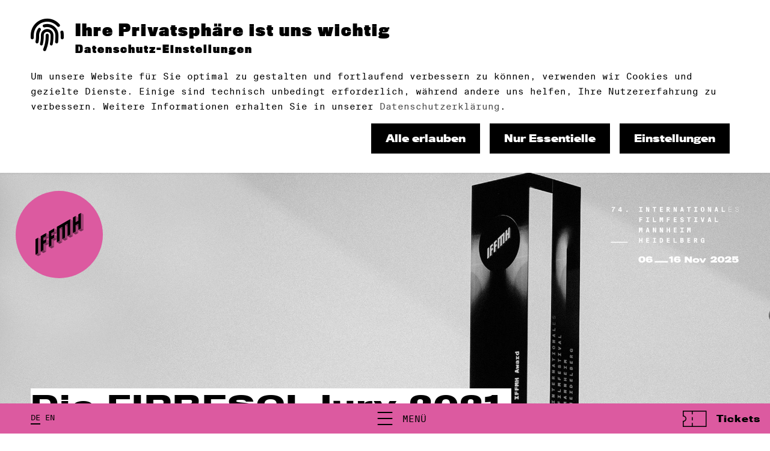

--- FILE ---
content_type: text/html;charset=utf-8
request_url: https://timetable.iffmh.de/content/festival/awards-jurys/fipresci-jury/jury/2021/index_ger.html
body_size: 10772
content:
<!DOCTYPE html><html xmlns="http://www.w3.org/1999/xhtml" xml:lang="de" lang="de" ><head>
<base href="https://timetable.iffmh.de/content/festival/awards-jurys/fipresci-jury/jury/2021/index_ger.html/" />
<link rel="stylesheet" href="https://use.typekit.net/tzj8ely.css"><style> @font-face {font-family: "SuisseIntlMono-Thin";font-style: normal;font-weight: 400;src: url("https://cdn.iffmh.de/fonts/SuisseIntlMono/SuisseIntlMono-Thin-WebXL.ttf") format("truetype");font-display: swap;}@font-face {font-family: "SuisseIntlMono-Regular";font-style: normal;font-weight: 400;src: url("https://cdn.iffmh.de/fonts/SuisseIntlMono/SuisseIntlMono-Regular-WebXL.ttf") format("truetype");font-display: swap;}@font-face {font-family: "SuisseIntlMono-Bold";font-style: normal;font-weight: 400;src: url("https://cdn.iffmh.de/fonts/SuisseIntlMono/SuisseIntlMono-Bold-WebXL.ttf") format("truetype");font-display: swap;} @font-face { font-family: 'icomoon'; src: url('https://cdn.iffmh.de/fonts/IcoMoon/icomoon.eot?g8jtzj'); src: url('https://cdn.iffmh.de/fonts/IcoMoon/icomoon.eot?g8jtzj#iefix') format('embedded-opentype'), url('https://cdn.iffmh.de/fonts/IcoMoon/icomoon.ttf?g8jtzj') format('truetype'), url('https://cdn.iffmh.de/fontsl/IcoMoon/icomoon.woff?g8jtzj') format('woff'), url('https://cdn.iffmh.de/fonts/IcoMoon/icomoon.svg?g8jtzj#icomoon') format('svg'); font-weight: normal; font-style: normal; font-display: block; } [class^="fonticon-"], [class*=" fonticon-"] { /* use !important to prevent issues with browser extensions that change fonts */ font-family: 'icomoon' !important; speak: none; font-style: normal; font-weight: normal; font-variant: normal; text-transform: none; line-height: 1; /* Better Font Rendering =========== */ -webkit-font-smoothing: antialiased; -moz-osx-font-smoothing: grayscale; } [class^="fonticon-"] span, [class*=" fonticon-"] span { display: inline !important; } .fonticon-arrow-button-hover-down:before { content: "\e900"; } .fonticon-arrow-button-hover-left:before { content: "\e901"; } .fonticon-arrow-button-hover-right:before { content: "\e902"; } .fonticon-arrow-button-hover-up:before { content: "\e903"; } .fonticon-arrow-button-normal-down:before { content: "\e904"; } .fonticon-arrow-button-normal-left:before { content: "\e905"; } .fonticon-arrow-button-normal-right:before { content: "\e906"; } .fonticon-arrow-button-normal-up:before { content: "\e907"; } .fonticon-arrow-dropdown-down:before { content: "\e908"; } .fonticon-arrow-dropdown-left:before { content: "\e909"; } .fonticon-arrow-dropdown-right:before { content: "\e90a"; } .fonticon-arrow-dropdown-up:before { content: "\e90b"; } .fonticon-checkmark:before { content: "\e90c"; } .fonticon-download:before { content: "\e90d"; } .fonticon-play:before { content: "\e90e"; } .fonticon-zoom:before { content: "\e90f"; } .fonticon-search:before { content: "\e910"; } .fonticon-screening-time-light:before { content: "\e911"; } .fonticon-screening-time-medium:before { content: "\e912"; } .fonticon-info-facts:before { content: "\e913"; } .fonticon-description:before { content: "\e914"; } .fonticon-filter:before { content: "\e915"; } .fonticon-online-screening-a:before { content: "\e916"; } .fonticon-online-screening-b:before { content: "\e919"; } .fonticon-film-info:before { content: "\e917"; } .fonticon-ticket:before { content: "\e918"; } .fonticon-reset-filter:before { content: "\e91a"; } .fonticon-checkbox-active:before { content: "\e91b"; } :root { --black: 0,0,0; --grey90: 25,25,25; --grey80: 51,51,51; --grey70: 76,76,76; --grey60: 102,102,102; --grey50: 127,127,127; --grey40: 153,153,153; --grey30: 178,178,178; --grey20: 204,204,204; --grey10: 229,229,229; --white: 255,255,255; --systemError: 204,0,0; --systemOkay: 0,128,0; --darkgrey: 72,72,72; --mediumgrey: 132,132,132; --lightgrey: 232,232,232; --yellow: 255,188,24; --magenta: 220,90,160; --white72: 255 255 255 / 0.72; --white48: 255 255 255 / 0.48; --white10: 255 255 255 / 0.1; --yellow72: 255 188 24 / 0.72; --yellow48: 255 188 24 / 0.48; --yellow10: 255 188 24 / 0.1; --magenta72: 220 90 160 / 0.72; --magenta48: 220 90 160 / 0.48; --magenta10: 220 90 160 / 0.1; } [data-colorset="0"] { --textColor: var(--black); --headlineColor: var(--black); --bgColor: var(--white); --hoverColor: var(--mediumgrey); --highlightColor: var(--magenta); --galleryColor: var(--black); --cardTextColor: var(--black); --cardHighlightColor: var(--magenta); --cardBgColor: var(--white); --headerTextColor: var(--black); --headerBgColor: var(--white); --footerTextColor: var(--white); --footerBgColor: var(--black); --audioWave: var(--magenta); --audioProgress: var(--grey70); --audioCursor: var(--black); --systemErrorColor: var(--systemError); --systemOkayColor: var(--systemOkay); --btnShadowColor: var(--black); --textColor72: var(--darkgrey); --textColor48: var(--mediumgrey); --textColor10: var(--lightgrey); } [data-colorset="1"] { --textColor: var(--black); --headlineColor: var(--black); --bgColor: var(--lightgrey); --hoverColor: var(--mediumgrey); --highlightColor: var(--magenta); --galleryColor: var(--black); --cardTextColor: var(--black); --cardHighlightColor: var(--magenta); --cardBgColor: var(--lightgrey); --headerTextColor: var(--black); --headerBgColor: var(--white); --footerTextColor: var(--white); --footerBgColor: var(--black); --audioWave: var(--magenta); --audioProgress: var(--grey70); --audioCursor: var(--black); --systemErrorColor: var(--systemError); --systemOkayColor: var(--systemOkay); --btnShadowColor: var(--black); --textColor72: var(--black); --textColor48: var(--darkgrey); --textColor10: var(--mediumgrey); } [data-colorset="2"] { --textColor: var(--white); --headlineColor: var(--white); --bgColor: var(--black); --hoverColor: var(--lightgrey); --highlightColor: var(--magenta); --galleryColor: var(--black); --cardTextColor: var(--white); --cardHighlightColor: var(--magenta); --cardBgColor: var(--black); --headerTextColor: var(--black); --headerBgColor: var(--white); --footerTextColor: var(--white); --footerBgColor: var(--black); --audioWave: var(--magenta); --audioProgress: var(--grey60); --audioCursor: var(--white); --systemErrorColor: var(--systemError); --systemOkayColor: var(--systemOkay); --btnShadowColor: var(--magenta); --textColor72: var(--white72); --textColor48: var(--white48); --textColor10: var(--white10); } [data-colorset="3"] { --textColor: var(--black); --headlineColor: var(--black); --bgColor: var(--magenta); --hoverColor: var(--mediumgrey); --highlightColor: var(--white); --galleryColor: var(--black); --cardTextColor: var(--black); --cardHighlightColor: var(--white); --cardBgColor: var(--magenta); --headerTextColor: var(--black); --headerBgColor: var(--white); --footerTextColor: var(--white); --footerBgColor: var(--black); --audioWave: var(--white); --audioProgress: var(--grey60); --audioCursor: var(--black); --systemErrorColor: var(--systemError); --systemOkayColor: var(--systemOkay); --btnShadowColor: var(--black); --textColor72: var(--darkgrey); --textColor48: var(--mediumgrey); --textColor10: var(--lightgrey); } [data-colorset="4"] { --textColor: var(--magenta); --headlineColor: var(--magenta); --bgColor: var(--black); --hoverColor: var(--white); --highlightColor: var(--white); --galleryColor: var(--black); --cardTextColor: var(--magenta); --cardHighlightColor: var(--white); --cardBgColor: var(--black); --headerTextColor: var(--black); --headerBgColor: var(--white); --footerTextColor: var(--white); --footerBgColor: var(--black); --audioWave: var(--white); --audioProgress: var(--grey60); --audioCursor: var(--magenta); --systemErrorColor: var(--systemError); --systemOkayColor: var(--systemOkay); --btnShadowColor: var(--magenta); --textColor72: var(--magenta72); --textColor48: var(--magenta48); --textColor10: var(--magenta10); } [data-bg-color="1"] {background-color: rgb(var(--white));} [data-bg-color="2"] {background-color: rgb(var(--lightgrey));} [data-bg-color="3"] {background-color: rgb(var(--black));} [data-bg-color="4"] {background-color: rgb(var(--magenta));} </style><link rel="stylesheet" media="screen, print" href="https://timetable.iffmh.de/basisTheme/common/web/style.1767645534.css"><link rel="stylesheet" media="screen, print" href="https://cdn.iffmh.de/css/font-awesome-6.5.1.min.css"><link rel="stylesheet" media="screen, print" href="https://cdn.iffmh.de/css/font-awesome-6.5.1-v4-shims.min.css"><meta charset="utf-8" /><meta http-equiv="X-UA-Compatible" content="IE=edge" /><meta name="viewport" content="width=device-width, initial-scale=1" /><meta name="author" content="" /><title>Die FIPRESCI-Jury 2021 | IFFMH</title><meta property="og:site_name" content="Internationales Filmfestival Mannheim-Heidelberg" /><meta property="og:title" content="Die FIPRESCI-Jury 2021 | IFFMH" /><meta property="og:url" content="https://timetable.iffmh.de/content/festival/awards-jurys/fipresci-jury/jury/2021/index_ger.html" /><meta property="og:type" content="website" /><meta property="og:description" content="" /><meta property="og:locale" content="de_DE" /><meta name="twitter:card" content="summary_large_image" /><meta property="og:image" content="https://timetable.iffmh.de/basisTheme/common/meta-logo.jpg" /><meta property="og:image:width" content="1200" /><meta property="og:image:height" content="630" /><link rel="canonical" href="https://timetable.iffmh.de/content/festival/awards-jurys/fipresci-jury/jury/2021/index_ger.html" /><link rel="apple-touch-icon" sizes="180x180" href="https://cdn.iffmh.de/icons/apple-touch-icon.png"><link rel="icon" type="image/png" sizes="16x16" href="https://cdn.iffmh.de/icons/favicon-16x16.png"><link rel="icon" type="image/png" sizes="32x32" href="https://cdn.iffmh.de/icons/favicon-32x32.png"><link rel="manifest" href="https://cdn.iffmh.de/icons/site.webmanifest"><link rel="shortcut icon" href="https://cdn.iffmh.de/icons/favicon.ico" /><link rel="mask-icon" href="https://cdn.iffmh.de/icons/safari-pinned-tab.svg" color="#000000"><meta name="apple-mobile-web-app-title" content="IFFMH"><meta name="application-name" content="IFFMH"><meta name="msapplication-TileColor" content="#000000"><meta name="theme-color" content="#000000"><script type="text/plain" data-type="consentmanager-ansys">(function(w,d,s,l,i){w[l]=w[l]||[];w[l].push({'gtm.start':new Date().getTime(),event:'gtm.js'});var f=d.getElementsByTagName(s)[0],j=d.createElement(s),dl=l!='dataLayer'?'&l='+l:'';j.async=true;j.src='https://www.googletagmanager.com/gtm.js?id='+i+dl;f.parentNode.insertBefore(j,f);})(window,document,'script','dataLayer','GTM-M6X4H5Z');</script></head><body class="level5" data-header-desktop="3" data-header-mobile="3" data-header-gap="1" data-cookie="top" data-snav="1" data-page-style="" data-colorset="0"><section class="top-header" data-info="0" data-hide-header="0"><header class="general-width" role="banner"><div class="logo pageNav" data-format="1"><a data-target="e0" href="/content/index_ger.html" aria-label="zur Startseite"><span class="logo-main"><svg version="1.1" id="logo-svg" xmlns="http://www.w3.org/2000/svg" xmlns:xlink="http://www.w3.org/1999/xlink" x="0px" y="0px" viewBox="0 0 195.7 175.8" xml:space="preserve"><style type="text/css"> .st1{opacity:0.45;} .st2{opacity:0.25;} </style><g class="st0"><polygon points="0,169.6 0,106.8 10.8,100.6 10.8,163.2 "/><polygon points="21.7,157.1 21.7,94.2 43.4,81.7 43.4,94.2 32.6,100.6 32.6,113.1 43.4,106.8 43.4,119.3 32.6,125.6 32.6,150.7 "/><polygon points="54.4,138.2 54.4,75.4 76.1,62.8 76.1,75.4 65.1,81.7 65.1,94.2 76.1,87.9 76.1,100.6 65.1,106.8 65.1,131.8 "/><polygon points="97.8,62.8 97.8,113.1 87,119.3 87,56.5 141.3,25.2 141.3,87.9 130.4,94.2 130.4,43.9 119.6,50.3 119.6,100.6 108.7,106.8 108.7,56.5 "/><polygon points="152.1,81.7 152.1,18.9 163.1,12.5 163.1,37.8 174,31.4 174,6.4 184.8,0 184.8,62.8 174,69.2 174,43.9 163.1,50.3 163.1,75.4 "/></g><g class="st1"><polygon points="0,169.6 10.8,163.2 21.7,169.6 10.8,175.8 "/><polygon points="21.7,157.1 32.6,150.7 43.4,157.1 32.6,163.2 "/><polygon points="32.6,125.6 43.4,119.3 54.4,125.6 43.4,131.8 "/><polygon points="32.6,100.6 43.4,94.2 54.4,100.6 43.4,106.8 "/><polygon points="54.4,138.2 65.1,131.8 76.1,138.2 65.1,144.5 "/><polygon points="87,119.3 97.8,113.1 108.7,119.3 97.8,125.6 "/><polygon points="108.7,106.8 119.6,100.6 130.4,106.8 119.6,113.1 "/><polygon points="130.4,94.2 141.3,87.9 152.1,94.2 141.3,100.6 "/><polygon points="152.1,81.7 163.1,75.4 174,81.7 163.1,87.9 "/><polygon points="174,69.2 184.8,62.8 195.7,69.2 184.8,75.4 "/><polygon points="65.1,106.8 76.1,100.6 87,106.8 76.1,113.1 "/><polygon points="65.1,81.7 76.1,75.4 87,81.7 76.1,87.9 "/><polygon points="97.8,62.8 108.7,56.5 108.7,69.2 "/><polygon points="130.4,56.5 130.4,43.9 119.6,50.3 "/><polygon points="163.1,50.3 174,43.9 174,56.5 "/></g><g class="st2"><polygon points="10.8,100.6 21.7,106.8 21.7,169.6 10.8,163.2 "/><polygon points="43.4,157.1 43.4,131.8 32.6,125.6 32.6,150.7 "/><polygon points="43.4,119.3 43.4,106.8 54.4,113.1 54.4,125.6 "/><polygon points="32.6,100.6 43.4,106.8 32.6,113.1 "/><polygon points="54.4,100.6 54.4,87.9 43.4,81.7 43.4,94.2 "/><polygon points="76.1,138.2 76.1,113.1 65.1,106.8 65.1,131.8 "/><polygon points="76.1,100.6 76.1,87.9 87,94.2 87,106.8 "/><polygon points="65.1,81.7 76.1,87.9 65.1,94.2 "/><polygon points="87,81.7 87,69.2 76.1,62.8 76.1,75.4 "/><polygon points="108.7,119.3 108.7,69.2 97.8,62.8 97.8,113.1 "/><polygon points="130.4,106.8 130.4,56.5 119.6,50.3 119.6,100.6 "/><polygon points="141.3,87.9 141.3,25.2 152.1,31.4 152.1,94.2 "/><polygon points="174,81.7 174,56.5 163.1,50.3 163.1,75.4 "/><polygon points="184.8,0 195.7,6.4 195.7,69.2 184.8,62.8 "/><polygon points="163.1,12.5 174,18.9 174,31.4 163.1,37.8 "/></g></svg></span></a></div><div class="logo-wordmark"><svg class="logo-text" xmlns="http://www.w3.org/2000/svg" xmlns:xlink="http://www.w3.org/1999/xlink" viewBox="0 0 759 326.6"><path d="M524.7,313.4c0,2.7-0.8,5-2.1,6.8c-2.9,4-9,6.4-17.5,6.4s-14.8-2.5-17.6-6.4c-1.3-1.8-2.1-4.1-2.1-6.8s0.8-4.9,2.1-6.7 c2.9-3.8,8.5-6.5,17.6-6.5c9.1,0,14.6,2.6,17.4,6.3C524,308.4,524.6,310.8,524.7,313.4L524.7,313.4z M513.3,313.5 c0-1.1-0.3-2.2-0.9-3c-1.1-1.5-3.5-2.4-7.1-2.4s-6,1-7.2,2.5c-0.6,0.8-1,1.9-1,2.9s0.2,2.1,0.8,2.9c1.1,1.6,3.7,2.5,7.4,2.5 s6.1-0.9,7.2-2.5c0.5-0.8,0.9-1.9,0.9-3L513.3,313.5z M480.6,290.2h-0.4v-0.1h-11.8v19l-16.7-18.9h-0.5l-0.1-0.1h-12.9v36.1H450 v-0.1h0.6v-19.3l17.3,19.4h12.3v-0.1h0.4V290.2z M564.3,300.9h-12l-7.8,16.3l-7.9-16.2h-0.2l0-0.1H524l13.5,25.3h13.6l0.1-0.1h0.1 l13.1-25.1L564.3,300.9L564.3,300.9z M262.1,316.7h77.7v9.1h-77.7V316.7z M187.7,289.2c11.5,0,18.2,5.7,19.7,13 c0.3,1.6,0.5,3.4,0.5,5.6s-0.2,3.9-0.6,5.4c-1.6,7.9-8.7,13.1-19.7,13.1s-18.4-5.3-19.8-13.5c-0.3-1.5-0.5-3.5-0.5-5.1 s0.1-3.6,0.4-5.1c1.3-7.7,7.8-13.4,19.8-13.4H187.7z M195,307.7c0-1.3-0.2-3.1-0.4-4c-0.7-3.7-2.7-5.6-6.9-5.6s-6.5,2-7.1,5.7 c-0.1,0.9-0.3,2.8-0.3,3.9c0,1.7,0.2,3.1,0.3,3.9c0.6,4.1,3.1,5.9,7.1,5.9s6.4-1.9,7-5.9C194.8,310.8,195,308.8,195,307.7L195,307.7 z M231.3,326.3c-9.3,0-16-2.5-18.9-9c-1.1-2.4-1.7-6.2-1.7-9.6s0.4-6,1.4-8.5c2.1-5.3,7.4-10,18.2-10s15,3,16.9,7.9 c0.5,1.1,0.7,2.6,0.8,3.8h-11.5c0-0.3-0.2-0.8-0.5-1.2c-0.6-1.1-2.3-1.8-5.6-1.8s-6.3,1.8-6.7,4.2c0,0.8-0.2,1.9-0.2,2.6 c2.3-1.2,6.7-2.3,11.8-2.3c10.2,0,15,3.7,15,11.3S242.4,326.3,231.3,326.3z M237.7,313.9c0-3.1-2-4.2-6.5-4.2s-6.7,1.2-7.7,1.8 c0,1.2,0.3,2.3,0.6,3.1c0.9,2.2,3.4,3.4,7.1,3.4S237.6,316.2,237.7,313.9L237.7,313.9z M628.8,325.8h-38.4v-9.1 c15.8-5,22.8-8.1,23-13.7v-1.5c0-2.1-1.6-3.4-5.1-3.4s-4.5,1.3-4.9,3.3c-0.1,0.6-0.1,2.4-0.2,3.3h-12.6c0-1.8,0.2-3.8,0.5-5.1 c1.1-5.6,6.4-10.4,18.3-10.4s17.6,5.3,17.9,10.6v2.4c-0.2,6.5-7,11.9-15.4,14.2h16.9v9.3V325.8z M651.6,289.2 c11.5,0,18.2,5.7,19.7,13c0.3,1.6,0.5,3.4,0.5,5.6s-0.2,3.9-0.6,5.4c-1.6,7.9-8.7,13.1-19.7,13.1s-18.4-5.3-19.8-13.5 c-0.3-1.5-0.5-3.5-0.5-5.1s0.1-3.6,0.4-5.1c1.3-7.7,7.8-13.4,19.8-13.4H651.6z M658.9,307.7c0-1.3-0.2-3.1-0.4-4 c-0.7-3.7-2.7-5.6-6.9-5.6s-6.5,2-7.1,5.7c-0.1,0.9-0.3,2.8-0.3,3.9c0,1.7,0.2,3.1,0.3,3.9c0.6,4.1,3.1,5.9,7.1,5.9s6.4-1.9,7-5.9 C658.7,310.8,658.9,308.8,658.9,307.7L658.9,307.7z M713.3,325.8h-38.4v-9.1c15.8-5,22.8-8.1,23-13.7v-1.5c0-2.1-1.6-3.4-5.1-3.4 s-4.5,1.3-4.9,3.3c-0.1,0.6-0.1,2.4-0.2,3.3h-12.6c0-1.8,0.2-3.8,0.5-5.1c1.1-5.6,6.4-10.4,18.3-10.4s17.6,5.3,17.9,10.6v2.4 c-0.2,6.5-7,11.9-15.4,14.2h16.9v9.3V325.8z M754.7,315.6c-0.4,6.2-6.4,10.7-18.8,10.7s-17.8-3.1-19.3-9.1c-0.2-0.9-0.4-2.2-0.5-3.4 h12.3c0,0.5,0.1,1.3,0.4,1.8c0.8,1.8,2.5,2.6,5.9,2.6s5.8-1.5,6-3.8c0-0.6,0-1.6,0-2.3c-0.1-2.4-2-3.8-5.9-3.8s-5.2,0.8-5.9,3h-11.8 v-21.6h35.1v9.1h-24v5.3c1.6-2.4,7.5-3.2,11.2-3.2c10.1,0,14.8,4.2,15.2,10.6C754.6,312.4,754.6,314.6,754.7,315.6L754.7,315.6z M368.8,325.8h-12.2V302l-10,0.7v-9.4c8-0.7,11.4-1.9,12.4-3.8h9.8L368.8,325.8L368.8,325.8z M395.9,326.3c-9.3,0-16-2.5-18.9-9 c-1.1-2.4-1.7-6.2-1.7-9.6s0.4-6,1.4-8.5c2.1-5.3,7.4-10,18.2-10s15,3,16.9,7.9c0.5,1.1,0.7,2.6,0.8,3.8h-11.5 c0-0.3-0.2-0.8-0.5-1.2c-0.6-1.1-2.3-1.8-5.6-1.8s-6.3,1.8-6.7,4.2c0,0.8-0.2,1.9-0.2,2.6c2.3-1.2,6.7-2.3,11.8-2.3 c10.2,0,15,3.7,15,11.3S407,326.3,395.9,326.3L395.9,326.3z M402.3,313.9c0-3.1-2-4.2-6.5-4.2s-6.7,1.2-7.7,1.8 c0,1.2,0.3,2.3,0.6,3.1c0.9,2.2,3.4,3.4,7.1,3.4s6.4-1.8,6.4-4.1L402.3,313.9z"/><path d="M96.6,21.1h7.1v6.8h-7.1V21.1z M9.7,0h20.5v4.6C22.1,11.3,19,17.5,18.9,28.3h-6c0-10.4,5.3-18.9,11.5-23.7H9.7 C9.7,4.6,9.7,0,9.7,0z M70.1,22.6h-3.8v5.7h-5.6v-5.7H48.3v-4.8L61,0h5.2v17.5H70L70.1,22.6L70.1,22.6z M53.7,17.5h7V7.6L53.7,17.5z M190.3,22.9h-6.6V5h6.6V0h-18.9v5h6.6v17.9h-6.6v5h18.9V22.9z M217.4,8.7l6.1,19.2h7.2V0h-5.8v19.3L218.8,0h-7.2v27.9h5.8V8.7z M250.7,5h7.9v22.9h5.7V5h7.9V0h-21.5V5z M310.2,22.9h-11.1v-6.7h10.3v-5h-10.3V5h11.1V0h-16.8v27.9h16.8V22.9z M350.7,8.3 c0-6.9-4.8-8.2-11.1-8.2h-7.4v27.8h5.8V16.6h2.2l5.5,11.3h6.3l-6.2-12.5C348.7,14.3,350.8,12.3,350.7,8.3L350.7,8.3z M339.8,12.1 H338V4.8h1.8c2.8,0,4.8,0.7,4.8,3.7S342.5,12.1,339.8,12.1z M386.2,19.3L380.1,0h-7.2v27.9h5.7V8.7l6.1,19.2h7.3V0h-5.8V19.3z M419.1,0L412,27.8h6.1l1.3-5.8h6.5l1.3,5.8h6.3L426.3,0H419.1L419.1,0z M420.4,17.6l2.3-10.2l2.2,10.2H420.4z M452.3,5h7.9v22.9 h5.7V5h7.9V0h-21.5V5z M512.8,22.9h-6.6V5h6.6V0h-18.9v5h6.6v17.9h-6.6v5h18.9V22.9z M543.7-0.4c-7.6,0-10.9,5.8-10.9,14.4 s3.3,14.4,10.9,14.4s10.9-5.8,10.9-14.4S551.2-0.4,543.7-0.4z M543.7,23.9c-3.5,0-4.8-4.1-4.8-9.9s1.3-9.9,4.8-9.9s4.8,4,4.8,9.9 S547.3,23.9,543.7,23.9z M580.2,8.7l6.1,19.2h7.3V0h-5.8v19.3L581.7,0h-7.2v27.9h5.7V8.7z M620.7,0l-7.1,27.8h6.1L621,22h6.5 l1.3,5.8h6.3L627.9,0H620.7z M622,17.6l2.3-10.2l2.2,10.2H622z M661,0h-5.7v27.9H674v-5h-13V0z M697.1,27.9h15.8v-1.5h-14.3V14.2 h13.3v-1.5h-13.3V1.6h14.3V0h-15.8V27.9z M746.4,12.8l-2.1-0.6c-3.6-1-5.7-2.7-5.7-5.9s3.6-5.2,6.4-5.2s6.5,2,7.6,5.9h1.6 c-1-4.9-4.5-7.4-9.1-7.4s-8.2,2-8.2,6.8s3.1,6.4,6.9,7.3l2.3,0.7c3.8,1,6.9,2.6,6.9,6.4s-4.2,6.1-7.4,6.1s-7.1-2.1-8.1-7.3h-1.7 c0.9,5.8,4.6,8.8,9.9,8.8s9-2.6,9-7.8s-4.7-6.7-8.4-7.7L746.4,12.8z M189.4,65.5v-4.9h-17.1v27.8h5.7V76.6h10.7v-4.9H178v-6.2H189.4 z M230.6,65.5v-4.9h-18.9v4.9h6.6v17.9h-6.6v5h18.9v-5H224V65.5H230.6z M252.1,60.6v27.8h18.7v-5h-12.9V60.6H252.1z M301.8,72.3 l-1.9-11.7h-8.3v27.8h5.7V75.7l-0.2-10.4h0.3l2.4,14.1h4l2.4-14.1h0.2l-0.1,10.4v12.7h5.6V60.6h-8.2L301.8,72.3z M350.7,65.5v-4.9 h-17.2v27.8h5.8V76.6H350v-4.9h-10.7v-6.2H350.7z M390.8,65.5v-4.9H374v27.8h16.8v-5h-11v-6.8h10.3v-4.9h-10.3v-6.2H390.8z M424.7,71.9l-2.4-0.6c-2.5-0.6-3.5-1.9-3.5-3.7s1.5-3.1,3.6-3.1s4.1,1.6,4.4,4.4h5.5c-0.6-6.2-4.9-8.8-9.6-8.8s-9.7,2.5-9.7,8.1 s3.5,7.2,7.2,8.2l2.8,0.8c2.7,0.7,4.1,2.1,4.1,4.1s-1.6,3.3-3.8,3.3s-4.7-2.1-5.1-5.3h-5.6c0.6,6,4.6,9.7,10.9,9.7s9.5-2.6,9.5-8.6 s-4.5-7.4-8.2-8.4L424.7,71.9z M452.3,65.5h7.9v22.9h5.7V65.5h7.9v-4.9h-21.5V65.5z M512.8,83.4h-6.6V65.5h6.6v-4.9h-18.9v4.9h6.6 v17.9h-6.6v5h18.9V83.4z M543.7,81l-4.5-20.4H533l7.1,27.8h7.2l7.1-27.8h-6.1L543.7,81z M580.4,60.6l-7.1,27.8h6.1l1.3-5.8h6.5 l1.3,5.8h6.3l-7.2-27.8L580.4,60.6L580.4,60.6z M581.7,78.1l2.3-10.2l2.2,10.2H581.7z M620.7,60.6H615v27.8h18.7v-5h-13V60.6z M180.8,132.8l-1.9-11.8h-8.2v27.8h5.6v-12.6l-0.1-10.4h0.3l2.3,14.1h4.1l2.3-14.1h0.3l-0.1,10.4v12.6h5.6V121h-8.3L180.8,132.8z M217.5,121l-7.1,27.8h6.1l1.3-5.8h6.5l1.3,5.8h6.3l-7.2-27.8H217.5L217.5,121z M218.8,138.6l2.3-10.2l2.2,10.2H218.8z M265.3,140.2 l-6.2-19.2h-7.2v27.8h5.8v-19.2l6.1,19.2h7.2V121h-5.7V140.2z M304.1,148.8h7.2V121h-5.7v19.2l-6.2-19.2h-7.2v27.8h5.8v-19.2 L304.1,148.8z M346.1,132.2h-8V121h-5.8v27.8h5.8v-11.7h8v11.7h5.8V121h-5.8V132.2z M374,148.8h16.8v-4.9h-11v-6.8h10.3v-4.9h-10.3 V126h11v-5H374V148.8z M413.3,143.9v4.9h18.9v-4.9h-6.6V126h6.6v-5h-18.9v5h6.6v17.9H413.3z M463.1,132.8l-1.9-11.8h-8.3v27.8h5.6 v-12.6l-0.1-10.4h0.3l2.3,14.1h4.1l2.4-14.1h0.2l-0.1,10.4v12.6h5.6V121h-8.3L463.1,132.8z M184.9,192.6h-8.1v-11.1h-5.7v27.8h5.7 v-11.7h8.1v11.7h5.7v-27.8h-5.7V192.6z M212.7,209.3h16.9v-4.9h-11.1v-6.8h10.3v-5h-10.3v-6.1h11.1v-5h-16.9V209.3z M252,186.5h6.6 v17.9H252v4.9h18.9v-4.9h-6.6v-17.9h6.6v-5H252V186.5z M298.3,181.5h-6.5v27.8h6.4c7.6,0,13.6-3.3,13.6-13.9s-5.9-13.9-13.4-13.9 L298.3,181.5z M298.1,204.6h-0.5v-18.4h0.5c4.7,0,7.6,1.8,7.6,9.2S302.8,204.6,298.1,204.6z M333.7,209.3h16.8v-4.9h-11.1v-6.8h10.4 v-5h-10.4v-6.1h11.1v-5h-16.8V209.3z M378.8,181.5h-5.7v27.8h18.7v-4.9h-13V181.5z M428.3,194.4c1.8-1.3,3-3.3,3-5.7 c0-5.8-4.1-7.2-9.4-7.2h-8.6v27.8h9.1c5.9,0,9.9-2.4,9.9-8.6s-1.6-5.3-3.9-6.3H428.3z M419,186.2h2.8c2.3,0,3.5,1.1,3.5,3.4 s-1.2,3.4-3.5,3.4H419V186.2L419,186.2z M422.1,204.6H419v-7.4h3.1c2.9,0,4.1,1.2,4.1,3.7S425,204.6,422.1,204.6z M454.6,209.3h16.9 v-4.9h-11.1v-6.8h10.3v-5h-10.3v-6.1h11.1v-5h-16.9V209.3z M512,189.8c0-6.9-4.8-8.2-11.1-8.2h-7.4v27.8h5.8v-11.3h2.2l5.5,11.3h6.3 l-6.2-12.5C510,195.8,512.1,193.8,512,189.8L512,189.8z M501.1,193.5h-1.8v-7.3h1.8c2.8,0,4.8,0.7,4.8,3.7S503.8,193.5,501.1,193.5z M543.5,199h5.1v0.7c0,3.5-1.9,5.7-4.6,5.7s-4.9-2.8-4.9-9.9s1.7-9.9,4.9-9.9s4.3,1.7,4.6,5.3h5.7c-0.5-5.9-4-9.8-10-9.8 s-11.2,5.4-11.2,14.4s3.7,14.4,10.5,14.4s4.9-1.2,6.3-3.9l0.2,3.5h4.4v-14.9h-10.9v4.5L543.5,199z"/><rect x="4.3" y="204.4" width="99.4" height="4.9"/></svg></div><div class="header-wrapper"><nav class="translate"><div class="ger active" data-lang="ger"><a href="https://timetable.iffmh.de/content/festival/awards-jurys/fipresci-jury/jury/2021/index_ger.html" title="Deutsch" ><span>DE</span></a></div><div class="eng inactive" data-lang="eng"><a href="https://timetable.iffmh.de/content/festival/awards-jurys/fipresci-jury/jury/2021/index_eng.html" title="English" ><span>EN</span></a></div></nav><div class="sTrigger" aria-hidden="true" data-title="Menü"><span></span></div><a class="btn-buy-tickets" href="/content/tickets/index_ger.html" ><span class="fonticon-ticket"></span><span>Tickets</span></a></div></header></section><section class="middle layout2"><div class="page page-current" id="e19945" data-id="e19945" data-page-url="https://timetable.iffmh.de/content/festival/awards-jurys/fipresci-jury/jury/2021/index_ger.html" data-page-title="Die FIPRESCI-Jury 2021 | IFFMH" ><section class="hero" aria-hidden="true"><div class="hero-background parascroll" data-scroll-speed="-0.75"><div class="ps-wait lores" style="background-image:url(/zope60/iffmh_2024/content/e2340/e4019/e12708/e19944/e19945/2000L-IFFMH_Header_Awards_2000x1000px_1_ger.jpg)" data-orientation="0" ></div><img class="ps-wait" sizes="(min-height: 600px) 2000px, (min-height: 300px) 1000px, 100vw" fetchpriority="high" alt="" src="/zope60/iffmh_2024/content/e2340/e4019/e12708/e19944/e19945/480H-IFFMH_Header_Awards_2000x1000px_1_ger.jpg" srcset="/zope60/iffmh_2024/content/e2340/e4019/e12708/e19944/e19945/480H-IFFMH_Header_Awards_2000x1000px_1_ger.jpg 480w, /zope60/iffmh_2024/content/e2340/e4019/e12708/e19944/e19945/1000H-IFFMH_Header_Awards_2000x1000px_1_ger.jpg 1000w, /zope60/iffmh_2024/content/e2340/e4019/e12708/e19944/e19945/2000H-IFFMH_Header_Awards_2000x1000px_1_ger.jpg 2000w" data-orientation="0" /></div></section><div class="container general-width clearing"><div class="content" role="main"><div class="hgroup"><h1>Die FIPRESCI-Jury 2021</h1></div><section class="index"><ul data-page-size="1" data-id="e19970" data-slide-length="4" class="ix-title"><li class="" data-batch-start="1"><span data-image-size="" data-url="" data-filter="page" class="ix-item" data-target="e19954" data-page-title="Pélagie Ng’onana" data-position="1" data-object-type="title" data-image="/zope60/iffmh_2024/content/e2340/e4019/e12708/e19944/e19945/e19954/S-IFFMH_Header_Awards_2000x1000px_1_ger.jpg" ><span class="ix-headline"><span class="ix-maintitle title-h3"><a data-filter="page" href="/content/festival/awards-jurys/fipresci-jury/jury/2021/plagie-ngonana/index_ger.html" data-target="e19954" data-page-title="Pélagie Ng’onana" data-position="1" data-object-type="title" target="" aria-label="Seite Pélagie Ng’onana" >Pélagie Ng’onana</a></span></span><span class="ix-more"><span>mehr lesen</span><i aria-hidden="true" class="fonticon-arrow-button-normal-right"></i></span></span></li><li class="" data-batch-start="2"><span data-image-size="" data-url="" data-filter="page" class="ix-item" data-target="e19947" data-page-title="Nirmal Dhar" data-position="2" data-object-type="title" data-image="/zope60/iffmh_2024/content/e2340/e4019/e12708/e19944/e19945/e19947/S-IFFMH_Header_Awards_2000x1000px_1_ger.jpg" ><span class="ix-headline"><span class="ix-maintitle title-h3"><a data-filter="page" href="/content/festival/awards-jurys/fipresci-jury/jury/2021/nirmal-dhar/index_ger.html" data-target="e19947" data-page-title="Nirmal Dhar" data-position="2" data-object-type="title" target="" aria-label="Seite Nirmal Dhar" >Nirmal Dhar</a></span></span><span class="ix-more"><span>mehr lesen</span><i aria-hidden="true" class="fonticon-arrow-button-normal-right"></i></span></span></li><li class="" data-batch-start="3"><span data-image-size="" data-url="" data-filter="page" class="ix-item" data-target="e19961" data-page-title="Valentina Giraldo Sánchez" data-position="3" data-object-type="title" data-image="/zope60/iffmh_2024/content/e2340/e4019/e12708/e19944/e19945/e19961/S-IFFMH_Header_Awards_2000x1000px_1_ger.jpg" ><span class="ix-headline"><span class="ix-maintitle title-h3"><a data-filter="page" href="/content/festival/awards-jurys/fipresci-jury/jury/2021/valentina-giraldo-snchez/index_ger.html" data-target="e19961" data-page-title="Valentina Giraldo Sánchez" data-position="3" data-object-type="title" target="" aria-label="Seite Valentina Giraldo Sánchez" >Valentina Giraldo Sánchez</a></span></span><span class="ix-more"><span>mehr lesen</span><i aria-hidden="true" class="fonticon-arrow-button-normal-right"></i></span></span></li><li class="" data-batch-start="4"><span data-image-size="" data-url="" data-filter="page" class="ix-item" data-target="e19975" data-page-title="Yun-hua Chen" data-position="4" data-object-type="title" data-image="/zope60/iffmh_2024/content/e2340/e4019/e12708/e19944/e19945/e19975/S-IFFMH_Header_Awards_2000x1000px_1_ger.jpg" ><span class="ix-headline"><span class="ix-maintitle title-h3"><a data-filter="page" href="/content/festival/awards-jurys/fipresci-jury/jury/2021/yun-hua-chen/index_ger.html" data-target="e19975" data-page-title="Yun-hua Chen" data-position="4" data-object-type="title" target="" aria-label="Seite Yun-hua Chen" >Yun-hua Chen</a></span></span><span class="ix-more"><span>mehr lesen</span><i aria-hidden="true" class="fonticon-arrow-button-normal-right"></i></span></span></li></ul></section><div class="clearing" aria-hidden="true" data-type="1" data-width="1" ></div><a data-slide-length="1" data-object-type="overlaypage" data-position="1" data-ref-category="CTA Button" class="btn gtm-btn" href="/content/festival/awards-jurys/index_ger.html" title="Zurück zu Awards &amp; Jurys" data-format="2" data-colorset="1" data-layout="1" data-size="1" data-id="" data-target="" data-lang="ger" data-parent-path="" data-refurl="" data-ref-title="Zurück zu Awards &amp; Jurys" target="" ><span>Zurück zu Awards &amp; Jurys</span></a></div></div></div></section><section id="bottom" ><footer role="contentinfo"><nav class="metanav"><a href="/content/kontakt/index_ger.html" aria-label="Kontakt" > Kontakt </a><a href="/content/impressum/index_ger.html" aria-label="Impressum" > Impressum </a><a href="/content/datenschutz/index_ger.html" aria-label="Datenschutzerklärung" > Datenschutz </a></nav><section class="social" data-layout="1" data-length="3" ><span class="social-title">Follow us!</span><a target="_blank" rel="nofollow noreferrer" href="//www.facebook.com/InternationalFilmfestivalMannheimHeidelberg/" aria-label="Facebook Seite" ><i aria-hidden="true" class="fa-brands fa-facebook-square"></i></a><a target="_blank" rel="nofollow noreferrer" href="//www.instagram.com/iffmh/" aria-label="instagram Seite" ><i aria-hidden="true" class="fa-brands fa-instagram"></i></a><a target="_blank" rel="nofollow noreferrer" href="//twitter.com/IFFMH" aria-label="twitter Seite" ><i aria-hidden="true" class="fa-brands fa-x-twitter"></i></a></section><section class="copyright"><div>© 2026 Internationales Filmfestival Mannheim-Heidelberg</div><div class="togis">Brand Identity + Design by <a href="//www.daubermann.com" target="_blank">DAUBERMANN</a></div></section><div class="logo-footer"></div></footer><div class="cm-settings-btn" aria-hidden="true"><span title="Datenschutz-Einstellungen"><i class="fa-solid fa-fingerprint" aria-hidden="true"></i></span></div></section><section id="sNav" ><section class="nav-holder"><nav class="nav-main pageNav"><ul><li class="" ><a class="" href="/content/neues-von-uns/index_ger.html" data-target="e5497" ><span>Neues von uns</span></a></li><li class="" ><a class="" href="/content/tickets/index_ger.html" data-target="e13964" ><span>Tickets</span></a></li><li class="active" ><a class="active" href="/content/festival/index_ger.html" data-target="e2340" ><span>Das Festival</span></a><ul ><li class=""><a class="" href="/content/festival/unser-filmprogramm/index_ger.html" data-target="e4017" ><span>Unser Filmprogramm</span></a></li><li class=""><a class="" href="/content/festival/rahmenveranstaltungen/index_ger.html" data-target="e13711" ><span>Rahmenveranstaltungen</span></a></li><li class=""><a class="" href="/content/festival/gaeste/index_ger.html" data-target="e22757" ><span>Gäste</span></a></li><li class=""><a class="" href="/content/festival/sektionen/index_ger.html" data-target="e12129" ><span>Festival-Sektionen</span></a></li><li class="active"><a class="active" href="/content/festival/awards-jurys/index_ger.html" data-target="e4019" ><span>Awards & Jurys</span></a></li><li class=""><a class="" href="/content/festival/audience-award/index_ger.html" data-target="e12705" ><span>Der Audience Award</span></a></li><li class=""><a class="" href="/content/festival/pressestimmen/index_ger.html" data-target="e2427" ><span>Pressestimmen</span></a></li><li class=""><a class="" href="/content/festival/festivalarchiv/index_ger.html" data-target="e16026" ><span>Festivalarchiv</span></a></li></ul></li><li class="" ><a class="" href="/content/das-sind-wir/index_ger.html" data-target="e13657" ><span>Das sind wir</span></a><ul ><li class=""><a class="" href="/content/das-sind-wir/unser-selbstverstaendnis/index_ger.html" data-target="e12117" ><span>Unser Selbstverständnis</span></a></li><li class=""><a class="" href="/content/das-sind-wir/team/index_ger.html" data-target="e2341" ><span>Team</span></a></li><li class=""><a class="" href="/content/das-sind-wir/job/index_ger.html" data-target="e2407" ><span>Jobs</span></a></li></ul></li><li class="" ><a class="" href="/content/euer-besuch/index_ger.html" data-target="e13659" ><span>Euer Besuch</span></a><ul ><li class=""><a class="" href="/content/euer-besuch/tickets/index_ger.html" data-target="e14021" ><span>Tickets</span></a></li><li class=""><a class="" href="/content/euer-besuch/spielstaetten/index_ger.html" data-target="e4014" ><span>Spielstätten</span></a></li><li class=""><a class="" href="/content/euer-besuch/lounges/index_ger.html" data-target="e14098" ><span>Lounges</span></a></li><li class=""><a class="" href="/content/euer-besuch/stream/index_ger.html" data-target="e22983" ><span>Stream</span></a></li><li class=""><a class="" href="/content/euer-besuch/vor-ort/index_ger.html" data-target="e13702" ><span>Vor Ort</span></a></li></ul></li><li class="" ><a class="" href="/content/branche-und-teilnahme/index_ger.html" data-target="e12111" ><span>Branche und Teilnahme</span></a><ul ><li class=""><a class="" href="/content/branche-und-teilnahme/cutting-edge-talent-camp/cutting-edge-talent-camp/index_ger.html" data-target="e12141" ><span>Cutting Edge Talent Camp</span></a></li><li class=""><a class="" href="/content/branche-und-teilnahme/filmeinreichungen/index_ger.html" data-target="e4016" ><span>Filmeinreichungen</span></a></li><li class=""><a class="" href="/content/branche-und-teilnahme/akkreditierung/index_ger.html" data-target="e6673" ><span>Akkreditierung</span></a></li></ul></li><li class="" ><a class="" href="/content/presse-und-partner/index_ger.html" data-target="e13661" ><span>Presse und Partner</span></a><ul ><li class=""><a class="" href="/content/presse-und-partner/pressekontakt/index_ger.html" data-target="e12050" ><span>Pressekontakt</span></a></li><li class=""><a class="" href="/content/presse-und-partner/pressemitteilungen/index_ger.html" data-target="e12066" ><span>Pressemitteilungen</span></a></li><li class=""><a class="" href="/content/presse-und-partner/pressematerial/index_ger.html" data-target="e12084" ><span>Pressematerial</span></a></li><li class=""><a class="" href="/content/presse-und-partner/pressevorfuehrungen/index_ger.html" data-target="e12829" ><span>Pressevorführungen</span></a></li><li class=""><a class="" href="/content/presse-und-partner/partner--foerderer/index_ger.html" data-target="e4015" ><span>Partner & Förderer</span></a></li><li class=""><a class="" href="/content/presse-und-partner/anzeigen/index_ger.html" data-target="e4871" ><span>Anzeigen</span></a></li></ul></li><li class="" ><a class="" href="/content/iffmh-praesentiert/index_ger.html" data-target="e13658" ><span>IFFMH präsentiert</span></a></li><li class="" ><a class="" href="/content/freundeskreis/index_ger.html" data-target="e12988" ><span>Freundeskreis</span></a></li></ul></nav></section></section><section id="ticket-start-online" class="modal-notice"><section class="notice-holder open"><button aria-label="close" class="close labeled-icon" type="button"><span class="icon"><i class="fas fa-times"></i></span></button><section><h2>Online-Streaming ab<br />20. Okt. 2025</h2></section></section></section><section id="ticket-start" class="modal-notice"><section class="notice-holder open"><button aria-label="close" class="close labeled-icon" type="button"><span class="icon"><i class="fas fa-times"></i></span></button><section><h2>Vorverkaufsstart<br />20. Okt. 2025</h2></section></section></section><section class="cm-container" aria-hidden="true" data-nosnippet><section class="cm-holder"><button type="button" class="close labeled-icon" aria-label="close"><span class="icon"></span></button><span class="button-bar"></span><div class="cm-content"><h2><i class="fa-solid fa-fingerprint" aria-hidden="true"></i><span> Ihre Privatsphäre ist uns wichtig <span class="subtitle">Datenschutz-Einstellungen</span></span></h2><p> Um unsere Website für Sie optimal zu gestalten und fortlaufend verbessern zu können, verwenden wir Cookies und gezielte Dienste. Einige sind technisch unbedingt erforderlich, während andere uns helfen, Ihre Nutzererfahrung zu verbessern. Weitere Informationen erhalten Sie in unserer <a href="/content/datenschutz/index_ger.html">Datenschutzerklärung</a>. </p><form class="form-cm" method="post" action=""><section class="formSend"><button class="btn btn-primary" data-btn-colorset="1" data-btn-layout="1" data-format="0" data-layout="1" data-size="1" name="submit3" type="submit" value="3">Alle erlauben</button><button class="btn btn-primary" data-btn-colorset="1" data-btn-layout="1" data-format="0" data-layout="1" data-size="1" name="submit1" type="submit" value="1">Nur Essentielle</button><button class="btn" data-btn-colorset="1" data-btn-layout="1" data-format="0" data-layout="1" data-size="1" name="submit2" type="submit" value="2">Auswahl speichern</button></section><section class="cm-options"><ul class="js-toggle-container bg-border" data-color="normal" data-icon-side="left" data-icon-style="plus" ><li class="js-toggle"><div class="switch-wrapper" data-type="esstl"><div class="switch always-on"><input type="checkbox" value="enabled" checked id="esstl" name="esstl" /><span class="switch-slider" data-label-on="ein" data-label-off="aus"><span></span></span></div></div><div class="js-toggle-headline title-h3"><span class="headline-icon"></span><span class="headline-title"> Essentielle Cookies <span class="small">(immer aktiviert)</span></span></div><div class="js-toggle-body"><p>Essentielle Cookies gewährleisten die Grundfunktionen unserer Website. Ohne diese Cookies können wesentliche Dienste wie z. B. die vorherige Auswahl der Datenschutz-Einstellungen unserer Benutzer, nicht bereitgestellt werden. Diese Cookies werden ausschließlich von uns verwendet (First Party Cookies) und es werden keine Daten an Dritte weitergegeben. Daher wird keine Einwilligung durch den Benutzer benötigt.</p><p>Die Angaben beziehen sich auf folgende Dienste:</p><ul class="list-unordered"><li>Datenschutz-Einstellungen</li></ul></div></li><li class="js-toggle"><div class="switch-wrapper" data-type="fonts"><div class="switch always-on"><input type="checkbox" value="enabled" checked id="fonts" name="fonts" /><span class="switch-slider" data-label-on="ein" data-label-off="aus"><span></span></span></div></div><div class="js-toggle-headline title-h3"><span class="headline-icon"></span><span class="headline-title"> Web Fonts <span class="small">(immer aktiviert)</span></span></div><div class="js-toggle-body"><p>Diese Seite nutzt zur einheitlichen Darstellung von Schriftarten so genannte Web Fonts, die von externen Quellen bereitgestellt werden. Eine Einwilligung durch den Benutzer wird nicht benötigt.</p><p>Die Angaben beziehen sich auf folgende Dienste:</p><ul class="list-unordered"><li>Adobe Fonts</li></ul></div></li><li class="js-toggle"><div class="switch-wrapper" data-type="ansys"><label class="switch" for="ansys"><input type="checkbox" value="enabled" autocomplete="off" id="ansys" name="ansys" /><span class="switch-slider" data-label-on="ein" data-label-off="aus"><span></span></span></label></div><div class="js-toggle-headline title-h3"><span class="headline-icon"></span><span class="headline-title"> Analyse / Performance </span></div><div class="js-toggle-body"><p>Analyse & Performance Cookies tragen Informationen über das Nutzerverhalten auf unserer Website zusammen. Sie zeigen uns, welche, wie oft und wie lange Unterseiten unserer Website besucht werden, welche Suchbegriffe beliebt sind und von welchem Standort die Sitzung durchgeführt wurde. Anhand dieser Daten werden Statistiken mittels Analyse Diensten erstellt, mit deren Hilfe wir unsere Website verbessern und an die Bedürfnisse der Besucher anpassen. Da die Daten aggregiert gesammelt werden, werden sie nicht mit den Nutzern persönlich in Verbindung gebracht.</p><p>Die Angaben beziehen sich auf folgende Dienste:</p><ul class="list-unordered"><li>Google Tag Manager</li><li>Google Analytics</li></ul></div></li><li class="js-toggle"><div class="switch-wrapper" data-type="mktg"><label class="switch" for="mktg"><input type="checkbox" value="enabled" autocomplete="off" id="mktg" name="mktg" /><span class="switch-slider" data-label-on="ein" data-label-off="aus"><span></span></span></label></div><div class="js-toggle-headline title-h3"><span class="headline-icon"></span><span class="headline-title"> Marketing </span></div><div class="js-toggle-body"><p>Marketing Cookies involvieren externe Werbeunternehmen (Drittanbieter) und sammeln Informationen über das Surfverhalten der Benutzer, um für sie relevante Inhalte und Werbung zu erstellen und auszuspielen. Diese Anzeigen können auch auf anderen Websites geschaltet werden.</p><p>Die Angaben beziehen sich auf folgende Dienste:</p><ul class="list-unordered"><li>Google Adsense</li></ul></div></li></ul></section></form></div></section></section><section class="cm-container-quick" aria-hidden="true" data-nosnippet><section class="cm-holder"><div class="general-width"><form class="form-cm" method="post" action=""><h3><i class="fa-solid fa-fingerprint" aria-hidden="true"></i><span> Ihre Privatsphäre ist uns wichtig <span class="subtitle">Datenschutz-Einstellungen</span></span></h3><p> Um unsere Website für Sie optimal zu gestalten und fortlaufend verbessern zu können, verwenden wir Cookies und gezielte Dienste. Einige sind technisch unbedingt erforderlich, während andere uns helfen, Ihre Nutzererfahrung zu verbessern. Weitere Informationen erhalten Sie in unserer <a href="/content/datenschutz/index_ger.html">Datenschutzerklärung</a>. </p><section><button class="btn btn-primary" data-btn-colorset="1" data-btn-layout="1" data-format="0" data-layout="1" data-size="1" name="submit3" type="submit" value="3">Alle erlauben</button><button class="btn btn-primary" data-btn-colorset="1" data-btn-layout="1" data-format="0" data-layout="1" data-size="1" name="submit1" type="submit" value="1">Nur Essentielle</button><button class="btn show-settings" data-btn-colorset="1" data-btn-layout="1" data-format="0" data-layout="1" data-size="1" value="">Einstellungen</button></section></form></div></section></section><script type="text/javascript" class="off" charset="UTF-8" src="https://cdn.iffmh.de/js/jquery-3.7.0.min.js"></script><script type="text/javascript" class="off" charset="UTF-8" src="https://timetable.iffmh.de/basisTheme/common/js/js-lib.1730986349.js"></script><script type="application/ld+json">{"@context":"https://schema.org","@type":"LocalBusiness","image":"https://timetable.iffmh.de/basisTheme/common/logo.png","name":"Internationales Filmfestival Mannheim-Heidelberg","telephone":"+49 621 48926211","email":"info@iffmh.de","url":"https://www.iffmh.de","address":{"@type":"PostalAddress","streetAddress":"Kleiststraße 3-5","addressLocality":"Mannheim","postalCode":"68167","addressCountry":"Germany"}}</script></body></html>
